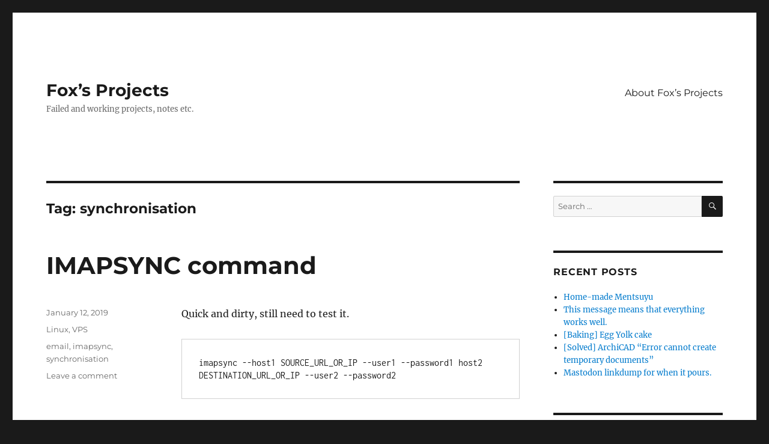

--- FILE ---
content_type: text/html; charset=UTF-8
request_url: https://3xn.nl/projects/tag/synchronisation/
body_size: 11322
content:
<!DOCTYPE html>
<html lang="en" class="no-js">
<head>
	<meta charset="UTF-8">
	<meta name="viewport" content="width=device-width, initial-scale=1.0">
	<link rel="profile" href="https://gmpg.org/xfn/11">
		<script>(function(html){html.className = html.className.replace(/\bno-js\b/,'js')})(document.documentElement);</script>
<title>synchronisation &#8211; Fox&#8217;s Projects</title>
		    <!-- PVC Template -->
    <script type="text/template" id="pvc-stats-view-template">
    <i class="pvc-stats-icon small" aria-hidden="true"><svg aria-hidden="true" focusable="false" data-prefix="far" data-icon="chart-bar" role="img" xmlns="http://www.w3.org/2000/svg" viewBox="0 0 512 512" class="svg-inline--fa fa-chart-bar fa-w-16 fa-2x"><path fill="currentColor" d="M396.8 352h22.4c6.4 0 12.8-6.4 12.8-12.8V108.8c0-6.4-6.4-12.8-12.8-12.8h-22.4c-6.4 0-12.8 6.4-12.8 12.8v230.4c0 6.4 6.4 12.8 12.8 12.8zm-192 0h22.4c6.4 0 12.8-6.4 12.8-12.8V140.8c0-6.4-6.4-12.8-12.8-12.8h-22.4c-6.4 0-12.8 6.4-12.8 12.8v198.4c0 6.4 6.4 12.8 12.8 12.8zm96 0h22.4c6.4 0 12.8-6.4 12.8-12.8V204.8c0-6.4-6.4-12.8-12.8-12.8h-22.4c-6.4 0-12.8 6.4-12.8 12.8v134.4c0 6.4 6.4 12.8 12.8 12.8zM496 400H48V80c0-8.84-7.16-16-16-16H16C7.16 64 0 71.16 0 80v336c0 17.67 14.33 32 32 32h464c8.84 0 16-7.16 16-16v-16c0-8.84-7.16-16-16-16zm-387.2-48h22.4c6.4 0 12.8-6.4 12.8-12.8v-70.4c0-6.4-6.4-12.8-12.8-12.8h-22.4c-6.4 0-12.8 6.4-12.8 12.8v70.4c0 6.4 6.4 12.8 12.8 12.8z" class=""></path></svg></i>
	 <%= total_view %> total views	<% if ( today_view > 0 ) { %>
		<span class="views_today">,  <%= today_view %> views today</span>
	<% } %>
	</span>
	</script>
		    <meta name='robots' content='max-image-preview:large' />
	<style>img:is([sizes="auto" i], [sizes^="auto," i]) { contain-intrinsic-size: 3000px 1500px }</style>
	<link rel="alternate" type="application/rss+xml" title="Fox&#039;s Projects &raquo; Feed" href="https://3xn.nl/projects/feed/" />
<link rel="alternate" type="application/rss+xml" title="Fox&#039;s Projects &raquo; Comments Feed" href="https://3xn.nl/projects/comments/feed/" />
<link rel="alternate" type="application/rss+xml" title="Fox&#039;s Projects &raquo; synchronisation Tag Feed" href="https://3xn.nl/projects/tag/synchronisation/feed/" />
<script>
window._wpemojiSettings = {"baseUrl":"https:\/\/s.w.org\/images\/core\/emoji\/16.0.1\/72x72\/","ext":".png","svgUrl":"https:\/\/s.w.org\/images\/core\/emoji\/16.0.1\/svg\/","svgExt":".svg","source":{"concatemoji":"https:\/\/3xn.nl\/projects\/wp-includes\/js\/wp-emoji-release.min.js?ver=6.8.3"}};
/*! This file is auto-generated */
!function(s,n){var o,i,e;function c(e){try{var t={supportTests:e,timestamp:(new Date).valueOf()};sessionStorage.setItem(o,JSON.stringify(t))}catch(e){}}function p(e,t,n){e.clearRect(0,0,e.canvas.width,e.canvas.height),e.fillText(t,0,0);var t=new Uint32Array(e.getImageData(0,0,e.canvas.width,e.canvas.height).data),a=(e.clearRect(0,0,e.canvas.width,e.canvas.height),e.fillText(n,0,0),new Uint32Array(e.getImageData(0,0,e.canvas.width,e.canvas.height).data));return t.every(function(e,t){return e===a[t]})}function u(e,t){e.clearRect(0,0,e.canvas.width,e.canvas.height),e.fillText(t,0,0);for(var n=e.getImageData(16,16,1,1),a=0;a<n.data.length;a++)if(0!==n.data[a])return!1;return!0}function f(e,t,n,a){switch(t){case"flag":return n(e,"\ud83c\udff3\ufe0f\u200d\u26a7\ufe0f","\ud83c\udff3\ufe0f\u200b\u26a7\ufe0f")?!1:!n(e,"\ud83c\udde8\ud83c\uddf6","\ud83c\udde8\u200b\ud83c\uddf6")&&!n(e,"\ud83c\udff4\udb40\udc67\udb40\udc62\udb40\udc65\udb40\udc6e\udb40\udc67\udb40\udc7f","\ud83c\udff4\u200b\udb40\udc67\u200b\udb40\udc62\u200b\udb40\udc65\u200b\udb40\udc6e\u200b\udb40\udc67\u200b\udb40\udc7f");case"emoji":return!a(e,"\ud83e\udedf")}return!1}function g(e,t,n,a){var r="undefined"!=typeof WorkerGlobalScope&&self instanceof WorkerGlobalScope?new OffscreenCanvas(300,150):s.createElement("canvas"),o=r.getContext("2d",{willReadFrequently:!0}),i=(o.textBaseline="top",o.font="600 32px Arial",{});return e.forEach(function(e){i[e]=t(o,e,n,a)}),i}function t(e){var t=s.createElement("script");t.src=e,t.defer=!0,s.head.appendChild(t)}"undefined"!=typeof Promise&&(o="wpEmojiSettingsSupports",i=["flag","emoji"],n.supports={everything:!0,everythingExceptFlag:!0},e=new Promise(function(e){s.addEventListener("DOMContentLoaded",e,{once:!0})}),new Promise(function(t){var n=function(){try{var e=JSON.parse(sessionStorage.getItem(o));if("object"==typeof e&&"number"==typeof e.timestamp&&(new Date).valueOf()<e.timestamp+604800&&"object"==typeof e.supportTests)return e.supportTests}catch(e){}return null}();if(!n){if("undefined"!=typeof Worker&&"undefined"!=typeof OffscreenCanvas&&"undefined"!=typeof URL&&URL.createObjectURL&&"undefined"!=typeof Blob)try{var e="postMessage("+g.toString()+"("+[JSON.stringify(i),f.toString(),p.toString(),u.toString()].join(",")+"));",a=new Blob([e],{type:"text/javascript"}),r=new Worker(URL.createObjectURL(a),{name:"wpTestEmojiSupports"});return void(r.onmessage=function(e){c(n=e.data),r.terminate(),t(n)})}catch(e){}c(n=g(i,f,p,u))}t(n)}).then(function(e){for(var t in e)n.supports[t]=e[t],n.supports.everything=n.supports.everything&&n.supports[t],"flag"!==t&&(n.supports.everythingExceptFlag=n.supports.everythingExceptFlag&&n.supports[t]);n.supports.everythingExceptFlag=n.supports.everythingExceptFlag&&!n.supports.flag,n.DOMReady=!1,n.readyCallback=function(){n.DOMReady=!0}}).then(function(){return e}).then(function(){var e;n.supports.everything||(n.readyCallback(),(e=n.source||{}).concatemoji?t(e.concatemoji):e.wpemoji&&e.twemoji&&(t(e.twemoji),t(e.wpemoji)))}))}((window,document),window._wpemojiSettings);
</script>
<style id='wp-emoji-styles-inline-css'>

	img.wp-smiley, img.emoji {
		display: inline !important;
		border: none !important;
		box-shadow: none !important;
		height: 1em !important;
		width: 1em !important;
		margin: 0 0.07em !important;
		vertical-align: -0.1em !important;
		background: none !important;
		padding: 0 !important;
	}
</style>
<link rel='stylesheet' id='wp-block-library-css' href='https://3xn.nl/projects/wp-includes/css/dist/block-library/style.min.css?ver=6.8.3' media='all' />
<style id='wp-block-library-theme-inline-css'>
.wp-block-audio :where(figcaption){color:#555;font-size:13px;text-align:center}.is-dark-theme .wp-block-audio :where(figcaption){color:#ffffffa6}.wp-block-audio{margin:0 0 1em}.wp-block-code{border:1px solid #ccc;border-radius:4px;font-family:Menlo,Consolas,monaco,monospace;padding:.8em 1em}.wp-block-embed :where(figcaption){color:#555;font-size:13px;text-align:center}.is-dark-theme .wp-block-embed :where(figcaption){color:#ffffffa6}.wp-block-embed{margin:0 0 1em}.blocks-gallery-caption{color:#555;font-size:13px;text-align:center}.is-dark-theme .blocks-gallery-caption{color:#ffffffa6}:root :where(.wp-block-image figcaption){color:#555;font-size:13px;text-align:center}.is-dark-theme :root :where(.wp-block-image figcaption){color:#ffffffa6}.wp-block-image{margin:0 0 1em}.wp-block-pullquote{border-bottom:4px solid;border-top:4px solid;color:currentColor;margin-bottom:1.75em}.wp-block-pullquote cite,.wp-block-pullquote footer,.wp-block-pullquote__citation{color:currentColor;font-size:.8125em;font-style:normal;text-transform:uppercase}.wp-block-quote{border-left:.25em solid;margin:0 0 1.75em;padding-left:1em}.wp-block-quote cite,.wp-block-quote footer{color:currentColor;font-size:.8125em;font-style:normal;position:relative}.wp-block-quote:where(.has-text-align-right){border-left:none;border-right:.25em solid;padding-left:0;padding-right:1em}.wp-block-quote:where(.has-text-align-center){border:none;padding-left:0}.wp-block-quote.is-large,.wp-block-quote.is-style-large,.wp-block-quote:where(.is-style-plain){border:none}.wp-block-search .wp-block-search__label{font-weight:700}.wp-block-search__button{border:1px solid #ccc;padding:.375em .625em}:where(.wp-block-group.has-background){padding:1.25em 2.375em}.wp-block-separator.has-css-opacity{opacity:.4}.wp-block-separator{border:none;border-bottom:2px solid;margin-left:auto;margin-right:auto}.wp-block-separator.has-alpha-channel-opacity{opacity:1}.wp-block-separator:not(.is-style-wide):not(.is-style-dots){width:100px}.wp-block-separator.has-background:not(.is-style-dots){border-bottom:none;height:1px}.wp-block-separator.has-background:not(.is-style-wide):not(.is-style-dots){height:2px}.wp-block-table{margin:0 0 1em}.wp-block-table td,.wp-block-table th{word-break:normal}.wp-block-table :where(figcaption){color:#555;font-size:13px;text-align:center}.is-dark-theme .wp-block-table :where(figcaption){color:#ffffffa6}.wp-block-video :where(figcaption){color:#555;font-size:13px;text-align:center}.is-dark-theme .wp-block-video :where(figcaption){color:#ffffffa6}.wp-block-video{margin:0 0 1em}:root :where(.wp-block-template-part.has-background){margin-bottom:0;margin-top:0;padding:1.25em 2.375em}
</style>
<style id='classic-theme-styles-inline-css'>
/*! This file is auto-generated */
.wp-block-button__link{color:#fff;background-color:#32373c;border-radius:9999px;box-shadow:none;text-decoration:none;padding:calc(.667em + 2px) calc(1.333em + 2px);font-size:1.125em}.wp-block-file__button{background:#32373c;color:#fff;text-decoration:none}
</style>
<style id='global-styles-inline-css'>
:root{--wp--preset--aspect-ratio--square: 1;--wp--preset--aspect-ratio--4-3: 4/3;--wp--preset--aspect-ratio--3-4: 3/4;--wp--preset--aspect-ratio--3-2: 3/2;--wp--preset--aspect-ratio--2-3: 2/3;--wp--preset--aspect-ratio--16-9: 16/9;--wp--preset--aspect-ratio--9-16: 9/16;--wp--preset--color--black: #000000;--wp--preset--color--cyan-bluish-gray: #abb8c3;--wp--preset--color--white: #fff;--wp--preset--color--pale-pink: #f78da7;--wp--preset--color--vivid-red: #cf2e2e;--wp--preset--color--luminous-vivid-orange: #ff6900;--wp--preset--color--luminous-vivid-amber: #fcb900;--wp--preset--color--light-green-cyan: #7bdcb5;--wp--preset--color--vivid-green-cyan: #00d084;--wp--preset--color--pale-cyan-blue: #8ed1fc;--wp--preset--color--vivid-cyan-blue: #0693e3;--wp--preset--color--vivid-purple: #9b51e0;--wp--preset--color--dark-gray: #1a1a1a;--wp--preset--color--medium-gray: #686868;--wp--preset--color--light-gray: #e5e5e5;--wp--preset--color--blue-gray: #4d545c;--wp--preset--color--bright-blue: #007acc;--wp--preset--color--light-blue: #9adffd;--wp--preset--color--dark-brown: #402b30;--wp--preset--color--medium-brown: #774e24;--wp--preset--color--dark-red: #640c1f;--wp--preset--color--bright-red: #ff675f;--wp--preset--color--yellow: #ffef8e;--wp--preset--gradient--vivid-cyan-blue-to-vivid-purple: linear-gradient(135deg,rgba(6,147,227,1) 0%,rgb(155,81,224) 100%);--wp--preset--gradient--light-green-cyan-to-vivid-green-cyan: linear-gradient(135deg,rgb(122,220,180) 0%,rgb(0,208,130) 100%);--wp--preset--gradient--luminous-vivid-amber-to-luminous-vivid-orange: linear-gradient(135deg,rgba(252,185,0,1) 0%,rgba(255,105,0,1) 100%);--wp--preset--gradient--luminous-vivid-orange-to-vivid-red: linear-gradient(135deg,rgba(255,105,0,1) 0%,rgb(207,46,46) 100%);--wp--preset--gradient--very-light-gray-to-cyan-bluish-gray: linear-gradient(135deg,rgb(238,238,238) 0%,rgb(169,184,195) 100%);--wp--preset--gradient--cool-to-warm-spectrum: linear-gradient(135deg,rgb(74,234,220) 0%,rgb(151,120,209) 20%,rgb(207,42,186) 40%,rgb(238,44,130) 60%,rgb(251,105,98) 80%,rgb(254,248,76) 100%);--wp--preset--gradient--blush-light-purple: linear-gradient(135deg,rgb(255,206,236) 0%,rgb(152,150,240) 100%);--wp--preset--gradient--blush-bordeaux: linear-gradient(135deg,rgb(254,205,165) 0%,rgb(254,45,45) 50%,rgb(107,0,62) 100%);--wp--preset--gradient--luminous-dusk: linear-gradient(135deg,rgb(255,203,112) 0%,rgb(199,81,192) 50%,rgb(65,88,208) 100%);--wp--preset--gradient--pale-ocean: linear-gradient(135deg,rgb(255,245,203) 0%,rgb(182,227,212) 50%,rgb(51,167,181) 100%);--wp--preset--gradient--electric-grass: linear-gradient(135deg,rgb(202,248,128) 0%,rgb(113,206,126) 100%);--wp--preset--gradient--midnight: linear-gradient(135deg,rgb(2,3,129) 0%,rgb(40,116,252) 100%);--wp--preset--font-size--small: 13px;--wp--preset--font-size--medium: 20px;--wp--preset--font-size--large: 36px;--wp--preset--font-size--x-large: 42px;--wp--preset--spacing--20: 0.44rem;--wp--preset--spacing--30: 0.67rem;--wp--preset--spacing--40: 1rem;--wp--preset--spacing--50: 1.5rem;--wp--preset--spacing--60: 2.25rem;--wp--preset--spacing--70: 3.38rem;--wp--preset--spacing--80: 5.06rem;--wp--preset--shadow--natural: 6px 6px 9px rgba(0, 0, 0, 0.2);--wp--preset--shadow--deep: 12px 12px 50px rgba(0, 0, 0, 0.4);--wp--preset--shadow--sharp: 6px 6px 0px rgba(0, 0, 0, 0.2);--wp--preset--shadow--outlined: 6px 6px 0px -3px rgba(255, 255, 255, 1), 6px 6px rgba(0, 0, 0, 1);--wp--preset--shadow--crisp: 6px 6px 0px rgba(0, 0, 0, 1);}:where(.is-layout-flex){gap: 0.5em;}:where(.is-layout-grid){gap: 0.5em;}body .is-layout-flex{display: flex;}.is-layout-flex{flex-wrap: wrap;align-items: center;}.is-layout-flex > :is(*, div){margin: 0;}body .is-layout-grid{display: grid;}.is-layout-grid > :is(*, div){margin: 0;}:where(.wp-block-columns.is-layout-flex){gap: 2em;}:where(.wp-block-columns.is-layout-grid){gap: 2em;}:where(.wp-block-post-template.is-layout-flex){gap: 1.25em;}:where(.wp-block-post-template.is-layout-grid){gap: 1.25em;}.has-black-color{color: var(--wp--preset--color--black) !important;}.has-cyan-bluish-gray-color{color: var(--wp--preset--color--cyan-bluish-gray) !important;}.has-white-color{color: var(--wp--preset--color--white) !important;}.has-pale-pink-color{color: var(--wp--preset--color--pale-pink) !important;}.has-vivid-red-color{color: var(--wp--preset--color--vivid-red) !important;}.has-luminous-vivid-orange-color{color: var(--wp--preset--color--luminous-vivid-orange) !important;}.has-luminous-vivid-amber-color{color: var(--wp--preset--color--luminous-vivid-amber) !important;}.has-light-green-cyan-color{color: var(--wp--preset--color--light-green-cyan) !important;}.has-vivid-green-cyan-color{color: var(--wp--preset--color--vivid-green-cyan) !important;}.has-pale-cyan-blue-color{color: var(--wp--preset--color--pale-cyan-blue) !important;}.has-vivid-cyan-blue-color{color: var(--wp--preset--color--vivid-cyan-blue) !important;}.has-vivid-purple-color{color: var(--wp--preset--color--vivid-purple) !important;}.has-black-background-color{background-color: var(--wp--preset--color--black) !important;}.has-cyan-bluish-gray-background-color{background-color: var(--wp--preset--color--cyan-bluish-gray) !important;}.has-white-background-color{background-color: var(--wp--preset--color--white) !important;}.has-pale-pink-background-color{background-color: var(--wp--preset--color--pale-pink) !important;}.has-vivid-red-background-color{background-color: var(--wp--preset--color--vivid-red) !important;}.has-luminous-vivid-orange-background-color{background-color: var(--wp--preset--color--luminous-vivid-orange) !important;}.has-luminous-vivid-amber-background-color{background-color: var(--wp--preset--color--luminous-vivid-amber) !important;}.has-light-green-cyan-background-color{background-color: var(--wp--preset--color--light-green-cyan) !important;}.has-vivid-green-cyan-background-color{background-color: var(--wp--preset--color--vivid-green-cyan) !important;}.has-pale-cyan-blue-background-color{background-color: var(--wp--preset--color--pale-cyan-blue) !important;}.has-vivid-cyan-blue-background-color{background-color: var(--wp--preset--color--vivid-cyan-blue) !important;}.has-vivid-purple-background-color{background-color: var(--wp--preset--color--vivid-purple) !important;}.has-black-border-color{border-color: var(--wp--preset--color--black) !important;}.has-cyan-bluish-gray-border-color{border-color: var(--wp--preset--color--cyan-bluish-gray) !important;}.has-white-border-color{border-color: var(--wp--preset--color--white) !important;}.has-pale-pink-border-color{border-color: var(--wp--preset--color--pale-pink) !important;}.has-vivid-red-border-color{border-color: var(--wp--preset--color--vivid-red) !important;}.has-luminous-vivid-orange-border-color{border-color: var(--wp--preset--color--luminous-vivid-orange) !important;}.has-luminous-vivid-amber-border-color{border-color: var(--wp--preset--color--luminous-vivid-amber) !important;}.has-light-green-cyan-border-color{border-color: var(--wp--preset--color--light-green-cyan) !important;}.has-vivid-green-cyan-border-color{border-color: var(--wp--preset--color--vivid-green-cyan) !important;}.has-pale-cyan-blue-border-color{border-color: var(--wp--preset--color--pale-cyan-blue) !important;}.has-vivid-cyan-blue-border-color{border-color: var(--wp--preset--color--vivid-cyan-blue) !important;}.has-vivid-purple-border-color{border-color: var(--wp--preset--color--vivid-purple) !important;}.has-vivid-cyan-blue-to-vivid-purple-gradient-background{background: var(--wp--preset--gradient--vivid-cyan-blue-to-vivid-purple) !important;}.has-light-green-cyan-to-vivid-green-cyan-gradient-background{background: var(--wp--preset--gradient--light-green-cyan-to-vivid-green-cyan) !important;}.has-luminous-vivid-amber-to-luminous-vivid-orange-gradient-background{background: var(--wp--preset--gradient--luminous-vivid-amber-to-luminous-vivid-orange) !important;}.has-luminous-vivid-orange-to-vivid-red-gradient-background{background: var(--wp--preset--gradient--luminous-vivid-orange-to-vivid-red) !important;}.has-very-light-gray-to-cyan-bluish-gray-gradient-background{background: var(--wp--preset--gradient--very-light-gray-to-cyan-bluish-gray) !important;}.has-cool-to-warm-spectrum-gradient-background{background: var(--wp--preset--gradient--cool-to-warm-spectrum) !important;}.has-blush-light-purple-gradient-background{background: var(--wp--preset--gradient--blush-light-purple) !important;}.has-blush-bordeaux-gradient-background{background: var(--wp--preset--gradient--blush-bordeaux) !important;}.has-luminous-dusk-gradient-background{background: var(--wp--preset--gradient--luminous-dusk) !important;}.has-pale-ocean-gradient-background{background: var(--wp--preset--gradient--pale-ocean) !important;}.has-electric-grass-gradient-background{background: var(--wp--preset--gradient--electric-grass) !important;}.has-midnight-gradient-background{background: var(--wp--preset--gradient--midnight) !important;}.has-small-font-size{font-size: var(--wp--preset--font-size--small) !important;}.has-medium-font-size{font-size: var(--wp--preset--font-size--medium) !important;}.has-large-font-size{font-size: var(--wp--preset--font-size--large) !important;}.has-x-large-font-size{font-size: var(--wp--preset--font-size--x-large) !important;}
:where(.wp-block-post-template.is-layout-flex){gap: 1.25em;}:where(.wp-block-post-template.is-layout-grid){gap: 1.25em;}
:where(.wp-block-columns.is-layout-flex){gap: 2em;}:where(.wp-block-columns.is-layout-grid){gap: 2em;}
:root :where(.wp-block-pullquote){font-size: 1.5em;line-height: 1.6;}
</style>
<link rel='stylesheet' id='a3-pvc-style-css' href='https://3xn.nl/projects/wp-content/plugins/page-views-count/assets/css/style.min.css?ver=2.8.7' media='all' />
<link rel='stylesheet' id='twentysixteen-fonts-css' href='https://3xn.nl/projects/wp-content/themes/twentysixteen/fonts/merriweather-plus-montserrat-plus-inconsolata.css?ver=20230328' media='all' />
<link rel='stylesheet' id='genericons-css' href='https://3xn.nl/projects/wp-content/themes/twentysixteen/genericons/genericons.css?ver=20201208' media='all' />
<link rel='stylesheet' id='twentysixteen-style-css' href='https://3xn.nl/projects/wp-content/themes/twentysixteen/style.css?ver=20250715' media='all' />
<link rel='stylesheet' id='twentysixteen-block-style-css' href='https://3xn.nl/projects/wp-content/themes/twentysixteen/css/blocks.css?ver=20240817' media='all' />
<!--[if lt IE 10]>
<link rel='stylesheet' id='twentysixteen-ie-css' href='https://3xn.nl/projects/wp-content/themes/twentysixteen/css/ie.css?ver=20170530' media='all' />
<![endif]-->
<!--[if lt IE 9]>
<link rel='stylesheet' id='twentysixteen-ie8-css' href='https://3xn.nl/projects/wp-content/themes/twentysixteen/css/ie8.css?ver=20170530' media='all' />
<![endif]-->
<!--[if lt IE 8]>
<link rel='stylesheet' id='twentysixteen-ie7-css' href='https://3xn.nl/projects/wp-content/themes/twentysixteen/css/ie7.css?ver=20170530' media='all' />
<![endif]-->
<link rel='stylesheet' id='a3pvc-css' href='//3xn.nl/projects/wp-content/uploads/sass/pvc.min.css?ver=1692103926' media='all' />
<link rel='stylesheet' id='enlighterjs-css' href='https://3xn.nl/projects/wp-content/plugins/enlighter/cache/enlighterjs.min.css?ver=0A0B0C' media='all' />
<script src="https://3xn.nl/projects/wp-includes/js/jquery/jquery.min.js?ver=3.7.1" id="jquery-core-js"></script>
<script src="https://3xn.nl/projects/wp-includes/js/jquery/jquery-migrate.min.js?ver=3.4.1" id="jquery-migrate-js"></script>
<script src="https://3xn.nl/projects/wp-includes/js/underscore.min.js?ver=1.13.7" id="underscore-js"></script>
<script src="https://3xn.nl/projects/wp-includes/js/backbone.min.js?ver=1.6.0" id="backbone-js"></script>
<script id="a3-pvc-backbone-js-extra">
var pvc_vars = {"rest_api_url":"https:\/\/3xn.nl\/projects\/wp-json\/pvc\/v1","ajax_url":"https:\/\/3xn.nl\/projects\/wp-admin\/admin-ajax.php","security":"65caafee7e","ajax_load_type":"rest_api"};
</script>
<script src="https://3xn.nl/projects/wp-content/plugins/page-views-count/assets/js/pvc.backbone.min.js?ver=2.8.7" id="a3-pvc-backbone-js"></script>
<!--[if lt IE 9]>
<script src="https://3xn.nl/projects/wp-content/themes/twentysixteen/js/html5.js?ver=3.7.3" id="twentysixteen-html5-js"></script>
<![endif]-->
<script id="twentysixteen-script-js-extra">
var screenReaderText = {"expand":"expand child menu","collapse":"collapse child menu"};
</script>
<script src="https://3xn.nl/projects/wp-content/themes/twentysixteen/js/functions.js?ver=20230629" id="twentysixteen-script-js" defer data-wp-strategy="defer"></script>
<link rel="https://api.w.org/" href="https://3xn.nl/projects/wp-json/" /><link rel="alternate" title="JSON" type="application/json" href="https://3xn.nl/projects/wp-json/wp/v2/tags/72" /><link rel="EditURI" type="application/rsd+xml" title="RSD" href="https://3xn.nl/projects/xmlrpc.php?rsd" />
<meta name="generator" content="WordPress 6.8.3" />
<style type="text/css">
			.aiovg-player {
				display: block;
				position: relative;
				border-radius: 3px;
				padding-bottom: 56.25%;
				width: 100%;
				height: 0;	
				overflow: hidden;
			}
			
			.aiovg-player iframe,
			.aiovg-player .video-js,
			.aiovg-player .plyr {
				--plyr-color-main: #00b2ff;
				position: absolute;
				inset: 0;	
				margin: 0;
				padding: 0;
				width: 100%;
				height: 100%;
			}
		</style><style>.recentcomments a{display:inline !important;padding:0 !important;margin:0 !important;}</style></head>

<body class="archive tag tag-synchronisation tag-72 wp-embed-responsive wp-theme-twentysixteen hfeed">
<div id="page" class="site">
	<div class="site-inner">
		<a class="skip-link screen-reader-text" href="#content">
			Skip to content		</a>

		<header id="masthead" class="site-header">
			<div class="site-header-main">
				<div class="site-branding">
																					<p class="site-title"><a href="https://3xn.nl/projects/" rel="home" >Fox&#8217;s Projects</a></p>
												<p class="site-description">Failed and working projects, notes etc.</p>
									</div><!-- .site-branding -->

									<button id="menu-toggle" class="menu-toggle">Menu</button>

					<div id="site-header-menu" class="site-header-menu">
													<nav id="site-navigation" class="main-navigation" aria-label="Primary Menu">
								<div class="menu-bark-container"><ul id="menu-bark" class="primary-menu"><li id="menu-item-34" class="menu-item menu-item-type-post_type menu-item-object-page menu-item-34"><a href="https://3xn.nl/projects/about-foxs-projects/">About Fox&#8217;s Projects</a></li>
</ul></div>							</nav><!-- .main-navigation -->
						
											</div><!-- .site-header-menu -->
							</div><!-- .site-header-main -->

					</header><!-- .site-header -->

		<div id="content" class="site-content">

	<div id="primary" class="content-area">
		<main id="main" class="site-main">

		
			<header class="page-header">
				<h1 class="page-title">Tag: <span>synchronisation</span></h1>			</header><!-- .page-header -->

			
<article id="post-86" class="post-86 post type-post status-publish format-standard hentry category-linux category-vps tag-email tag-imapsync tag-synchronisation">
	<header class="entry-header">
		
		<h2 class="entry-title"><a href="https://3xn.nl/projects/2019/01/12/imapsync-command/" rel="bookmark">IMAPSYNC command</a></h2>	</header><!-- .entry-header -->

	
	
	<div class="entry-content">
		<p>Quick and dirty, still need to test it.</p>
<pre>imapsync --host1 SOURCE_URL_OR_IP --user1 --password1 host2 DESTINATION_URL_OR_IP --user2 --password2</pre>
<p>Next you will see how a simple command is written.</p>
<p>My source is hosted at mail.website.tld and has a mailbox with username &#8220;user@website.tld&#8221; and password &#8220;macaroni&#8221;</p>
<p>Now I don&#8217;t want my client to have any troubles with having to enter a new password and such, so I set up the mailbox on the new server with the exact same data.</p>
<p>The new server has the IP address &#8220;111.222.333.444&#8221; and has been set up that the new mailbox is using the same credentials.</p>
<p>Your command will now look like this:</p>
<pre>imapsync --host1 mail.website.tld --user1 user@website.tld --password1 macaroni --host2 111.222.333.444 --user2 user@website.tld --password2 macaroni</pre>
<p>A lot of text will fly by now and you will see that the mailboxes are synching. If you get &#8220;Detected 0 errors&#8221; at the end, all went well.</p>
<p>Now proceed with the other mailboxes and then you can make the change in the DNS to make the mailboxes on your new server available.</p>
<div class="pvc_clear"></div>
<p id="pvc_stats_86" class="pvc_stats total_only  " data-element-id="86" style=""><i class="pvc-stats-icon small" aria-hidden="true"><svg aria-hidden="true" focusable="false" data-prefix="far" data-icon="chart-bar" role="img" xmlns="http://www.w3.org/2000/svg" viewBox="0 0 512 512" class="svg-inline--fa fa-chart-bar fa-w-16 fa-2x"><path fill="currentColor" d="M396.8 352h22.4c6.4 0 12.8-6.4 12.8-12.8V108.8c0-6.4-6.4-12.8-12.8-12.8h-22.4c-6.4 0-12.8 6.4-12.8 12.8v230.4c0 6.4 6.4 12.8 12.8 12.8zm-192 0h22.4c6.4 0 12.8-6.4 12.8-12.8V140.8c0-6.4-6.4-12.8-12.8-12.8h-22.4c-6.4 0-12.8 6.4-12.8 12.8v198.4c0 6.4 6.4 12.8 12.8 12.8zm96 0h22.4c6.4 0 12.8-6.4 12.8-12.8V204.8c0-6.4-6.4-12.8-12.8-12.8h-22.4c-6.4 0-12.8 6.4-12.8 12.8v134.4c0 6.4 6.4 12.8 12.8 12.8zM496 400H48V80c0-8.84-7.16-16-16-16H16C7.16 64 0 71.16 0 80v336c0 17.67 14.33 32 32 32h464c8.84 0 16-7.16 16-16v-16c0-8.84-7.16-16-16-16zm-387.2-48h22.4c6.4 0 12.8-6.4 12.8-12.8v-70.4c0-6.4-6.4-12.8-12.8-12.8h-22.4c-6.4 0-12.8 6.4-12.8 12.8v70.4c0 6.4 6.4 12.8 12.8 12.8z" class=""></path></svg></i> <img decoding="async" width="16" height="16" alt="Loading" src="https://3xn.nl/projects/wp-content/plugins/page-views-count/ajax-loader-2x.gif" border=0 /></p>
<div class="pvc_clear"></div>
	</div><!-- .entry-content -->

	<footer class="entry-footer">
		<span class="byline"><img alt='' src='https://secure.gravatar.com/avatar/b4886cc9b784967667ceccba6738dd24c42396f78c2dc731554294e1c4899156?s=49&#038;d=mm&#038;r=g' srcset='https://secure.gravatar.com/avatar/b4886cc9b784967667ceccba6738dd24c42396f78c2dc731554294e1c4899156?s=98&#038;d=mm&#038;r=g 2x' class='avatar avatar-49 photo' height='49' width='49' decoding='async'/><span class="screen-reader-text">Author </span><span class="author vcard"><a class="url fn n" href="https://3xn.nl/projects/author/foxbox/">foxbox</a></span></span><span class="posted-on"><span class="screen-reader-text">Posted on </span><a href="https://3xn.nl/projects/2019/01/12/imapsync-command/" rel="bookmark"><time class="entry-date published" datetime="2019-01-12T09:00:24+01:00">January 12, 2019</time><time class="updated" datetime="2019-01-12T09:22:57+01:00">January 12, 2019</time></a></span><span class="cat-links"><span class="screen-reader-text">Categories </span><a href="https://3xn.nl/projects/category/linux/" rel="category tag">Linux</a>, <a href="https://3xn.nl/projects/category/vps/" rel="category tag">VPS</a></span><span class="tags-links"><span class="screen-reader-text">Tags </span><a href="https://3xn.nl/projects/tag/email/" rel="tag">email</a>, <a href="https://3xn.nl/projects/tag/imapsync/" rel="tag">imapsync</a>, <a href="https://3xn.nl/projects/tag/synchronisation/" rel="tag">synchronisation</a></span><span class="comments-link"><a href="https://3xn.nl/projects/2019/01/12/imapsync-command/#respond">Leave a comment<span class="screen-reader-text"> on IMAPSYNC command</span></a></span>			</footer><!-- .entry-footer -->
</article><!-- #post-86 -->

		</main><!-- .site-main -->
	</div><!-- .content-area -->


	<aside id="secondary" class="sidebar widget-area">
		<section id="search-2" class="widget widget_search">
<form role="search" method="get" class="search-form" action="https://3xn.nl/projects/">
	<label>
		<span class="screen-reader-text">
			Search for:		</span>
		<input type="search" class="search-field" placeholder="Search &hellip;" value="" name="s" />
	</label>
	<button type="submit" class="search-submit"><span class="screen-reader-text">
		Search	</span></button>
</form>
</section>
		<section id="recent-posts-2" class="widget widget_recent_entries">
		<h2 class="widget-title">Recent Posts</h2><nav aria-label="Recent Posts">
		<ul>
											<li>
					<a href="https://3xn.nl/projects/2025/11/18/home-made-mentsuyu/">Home-made Mentsuyu</a>
									</li>
											<li>
					<a href="https://3xn.nl/projects/2025/11/18/this-message-means-that-everything-works-well/">This message means that everything works well.</a>
									</li>
											<li>
					<a href="https://3xn.nl/projects/2025/11/15/baking-egg-yolk-cake/">[Baking] Egg Yolk cake</a>
									</li>
											<li>
					<a href="https://3xn.nl/projects/2025/10/24/solved-archicad-error-cannot-create-temporary-documents/">[Solved] ArchiCAD &#8220;Error cannot create temporary documents&#8221;</a>
									</li>
											<li>
					<a href="https://3xn.nl/projects/2025/10/23/mastodon-linkdump-for-when-it-pours/">Mastodon linkdump for when it pours.</a>
									</li>
					</ul>

		</nav></section><section id="recent-comments-2" class="widget widget_recent_comments"><h2 class="widget-title">Recent Comments</h2><nav aria-label="Recent Comments"><ul id="recentcomments"><li class="recentcomments"><span class="comment-author-link">foxbox</span> on <a href="https://3xn.nl/projects/2024/08/01/fixed-browning-bl-22-bolt-fault/#comment-2884">[FIXED] Browning BL-22 Bolt Fault</a></li><li class="recentcomments"><span class="comment-author-link">Garth</span> on <a href="https://3xn.nl/projects/2024/08/01/fixed-browning-bl-22-bolt-fault/#comment-2883">[FIXED] Browning BL-22 Bolt Fault</a></li><li class="recentcomments"><span class="comment-author-link"><a href="https://3xn.nl/projects/2025/05/30/browning-bl22-test-plates-to-check-the-bolt-closure-misfires/" class="url" rel="ugc">Browning BL22 &#8211; Test plates to check the bolt closure (misfires) &#8211; Fox&#8217;s Projects</a></span> on <a href="https://3xn.nl/projects/2025/03/11/fixed-browning-bl-22-misfires/#comment-2801">[FIXED?] Browning BL-22 misfires</a></li><li class="recentcomments"><span class="comment-author-link"><a href="https://3xn.nl/projects/2025/05/28/update-about-the-super-special-bolts/" class="url" rel="ugc">Update about the super-special bolts! &#8211; Fox&#8217;s Projects</a></span> on <a href="https://3xn.nl/projects/2025/05/11/one-bolt-the-size-of-1-2158th-of-a-standard-double-door-fridges-width/#comment-2791">One bolt, the size of 1/2158th of a standard double-door fridge&#8217;s width.</a></li><li class="recentcomments"><span class="comment-author-link"><a href="https://www.amerika.org/politics/diversitywatch-may-16-2025/" class="url" rel="ugc external nofollow">DiversityWatch (May 16, 2025)</a></span> on <a href="https://3xn.nl/projects/2025/04/19/april-2025-create-a-windows-11-local-user-account/#comment-2738">April 2025, Create a Windows 11 Local user account</a></li></ul></nav></section><section id="archives-2" class="widget widget_archive"><h2 class="widget-title">Archives</h2><nav aria-label="Archives">
			<ul>
					<li><a href='https://3xn.nl/projects/2025/11/'>November 2025</a></li>
	<li><a href='https://3xn.nl/projects/2025/10/'>October 2025</a></li>
	<li><a href='https://3xn.nl/projects/2025/09/'>September 2025</a></li>
	<li><a href='https://3xn.nl/projects/2025/05/'>May 2025</a></li>
	<li><a href='https://3xn.nl/projects/2025/04/'>April 2025</a></li>
	<li><a href='https://3xn.nl/projects/2025/03/'>March 2025</a></li>
	<li><a href='https://3xn.nl/projects/2025/02/'>February 2025</a></li>
	<li><a href='https://3xn.nl/projects/2025/01/'>January 2025</a></li>
	<li><a href='https://3xn.nl/projects/2024/12/'>December 2024</a></li>
	<li><a href='https://3xn.nl/projects/2024/11/'>November 2024</a></li>
	<li><a href='https://3xn.nl/projects/2024/09/'>September 2024</a></li>
	<li><a href='https://3xn.nl/projects/2024/08/'>August 2024</a></li>
	<li><a href='https://3xn.nl/projects/2024/07/'>July 2024</a></li>
	<li><a href='https://3xn.nl/projects/2024/05/'>May 2024</a></li>
	<li><a href='https://3xn.nl/projects/2024/04/'>April 2024</a></li>
	<li><a href='https://3xn.nl/projects/2024/03/'>March 2024</a></li>
	<li><a href='https://3xn.nl/projects/2024/02/'>February 2024</a></li>
	<li><a href='https://3xn.nl/projects/2023/12/'>December 2023</a></li>
	<li><a href='https://3xn.nl/projects/2023/11/'>November 2023</a></li>
	<li><a href='https://3xn.nl/projects/2023/10/'>October 2023</a></li>
	<li><a href='https://3xn.nl/projects/2023/09/'>September 2023</a></li>
	<li><a href='https://3xn.nl/projects/2023/08/'>August 2023</a></li>
	<li><a href='https://3xn.nl/projects/2023/05/'>May 2023</a></li>
	<li><a href='https://3xn.nl/projects/2023/04/'>April 2023</a></li>
	<li><a href='https://3xn.nl/projects/2023/02/'>February 2023</a></li>
	<li><a href='https://3xn.nl/projects/2022/12/'>December 2022</a></li>
	<li><a href='https://3xn.nl/projects/2022/11/'>November 2022</a></li>
	<li><a href='https://3xn.nl/projects/2022/08/'>August 2022</a></li>
	<li><a href='https://3xn.nl/projects/2022/02/'>February 2022</a></li>
	<li><a href='https://3xn.nl/projects/2021/11/'>November 2021</a></li>
	<li><a href='https://3xn.nl/projects/2021/09/'>September 2021</a></li>
	<li><a href='https://3xn.nl/projects/2021/07/'>July 2021</a></li>
	<li><a href='https://3xn.nl/projects/2021/05/'>May 2021</a></li>
	<li><a href='https://3xn.nl/projects/2021/03/'>March 2021</a></li>
	<li><a href='https://3xn.nl/projects/2021/02/'>February 2021</a></li>
	<li><a href='https://3xn.nl/projects/2020/12/'>December 2020</a></li>
	<li><a href='https://3xn.nl/projects/2020/11/'>November 2020</a></li>
	<li><a href='https://3xn.nl/projects/2020/10/'>October 2020</a></li>
	<li><a href='https://3xn.nl/projects/2020/07/'>July 2020</a></li>
	<li><a href='https://3xn.nl/projects/2020/04/'>April 2020</a></li>
	<li><a href='https://3xn.nl/projects/2020/01/'>January 2020</a></li>
	<li><a href='https://3xn.nl/projects/2019/11/'>November 2019</a></li>
	<li><a href='https://3xn.nl/projects/2019/10/'>October 2019</a></li>
	<li><a href='https://3xn.nl/projects/2019/09/'>September 2019</a></li>
	<li><a href='https://3xn.nl/projects/2019/06/'>June 2019</a></li>
	<li><a href='https://3xn.nl/projects/2019/05/'>May 2019</a></li>
	<li><a href='https://3xn.nl/projects/2019/04/'>April 2019</a></li>
	<li><a href='https://3xn.nl/projects/2019/03/'>March 2019</a></li>
	<li><a href='https://3xn.nl/projects/2019/02/'>February 2019</a></li>
	<li><a href='https://3xn.nl/projects/2019/01/'>January 2019</a></li>
	<li><a href='https://3xn.nl/projects/2018/12/'>December 2018</a></li>
			</ul>

			</nav></section><section id="categories-2" class="widget widget_categories"><h2 class="widget-title">Categories</h2><nav aria-label="Categories">
			<ul>
					<li class="cat-item cat-item-39"><a href="https://3xn.nl/projects/category/antique/">Antique</a>
</li>
	<li class="cat-item cat-item-174"><a href="https://3xn.nl/projects/category/apache/">apache</a>
</li>
	<li class="cat-item cat-item-547"><a href="https://3xn.nl/projects/category/archicad/">ArchiCAD</a>
</li>
	<li class="cat-item cat-item-332"><a href="https://3xn.nl/projects/category/architecture/">Architecture</a>
</li>
	<li class="cat-item cat-item-257"><a href="https://3xn.nl/projects/category/archiving/">Archiving</a>
</li>
	<li class="cat-item cat-item-223"><a href="https://3xn.nl/projects/category/baking/">Baking</a>
</li>
	<li class="cat-item cat-item-429"><a href="https://3xn.nl/projects/category/browning/">Browning</a>
</li>
	<li class="cat-item cat-item-336"><a href="https://3xn.nl/projects/category/building/">building</a>
</li>
	<li class="cat-item cat-item-11"><a href="https://3xn.nl/projects/category/cdn/">CDN</a>
</li>
	<li class="cat-item cat-item-49"><a href="https://3xn.nl/projects/category/china/">China</a>
</li>
	<li class="cat-item cat-item-517"><a href="https://3xn.nl/projects/category/citroen/">Citroen</a>
</li>
	<li class="cat-item cat-item-501"><a href="https://3xn.nl/projects/category/cli/">CLI</a>
</li>
	<li class="cat-item cat-item-135"><a href="https://3xn.nl/projects/category/cloud/">Cloud</a>
</li>
	<li class="cat-item cat-item-26"><a href="https://3xn.nl/projects/category/cms/">CMS</a>
</li>
	<li class="cat-item cat-item-396"><a href="https://3xn.nl/projects/category/code/">Code</a>
</li>
	<li class="cat-item cat-item-525"><a href="https://3xn.nl/projects/category/commandline/">CommandLine</a>
</li>
	<li class="cat-item cat-item-331"><a href="https://3xn.nl/projects/category/construction/">Construction</a>
</li>
	<li class="cat-item cat-item-36"><a href="https://3xn.nl/projects/category/control-panel/">Control Panel</a>
</li>
	<li class="cat-item cat-item-65"><a href="https://3xn.nl/projects/category/cooking/">Cooking</a>
</li>
	<li class="cat-item cat-item-417"><a href="https://3xn.nl/projects/category/dashcam/">Dashcam</a>
</li>
	<li class="cat-item cat-item-483"><a href="https://3xn.nl/projects/category/data-repair/">Data Repair</a>
</li>
	<li class="cat-item cat-item-158"><a href="https://3xn.nl/projects/category/data-source/">Data Source</a>
</li>
	<li class="cat-item cat-item-406"><a href="https://3xn.nl/projects/category/debian/">Debian</a>
</li>
	<li class="cat-item cat-item-326"><a href="https://3xn.nl/projects/category/debian-11/">Debian 11</a>
</li>
	<li class="cat-item cat-item-130"><a href="https://3xn.nl/projects/category/debian-9/">Debian 9</a>
</li>
	<li class="cat-item cat-item-319"><a href="https://3xn.nl/projects/category/diy/">DIY</a>
</li>
	<li class="cat-item cat-item-177"><a href="https://3xn.nl/projects/category/docker/">Docker</a>
</li>
	<li class="cat-item cat-item-2"><a href="https://3xn.nl/projects/category/e-mail/">E-mail</a>
</li>
	<li class="cat-item cat-item-50"><a href="https://3xn.nl/projects/category/fakes/">Fakes</a>
</li>
	<li class="cat-item cat-item-482"><a href="https://3xn.nl/projects/category/ffmpeg/">FFMPEG</a>
</li>
	<li class="cat-item cat-item-73"><a href="https://3xn.nl/projects/category/film/">Film</a>
</li>
	<li class="cat-item cat-item-166"><a href="https://3xn.nl/projects/category/firmware/">Firmware</a>
</li>
	<li class="cat-item cat-item-75"><a href="https://3xn.nl/projects/category/fleamarket/">Fleamarket</a>
</li>
	<li class="cat-item cat-item-263"><a href="https://3xn.nl/projects/category/frauds-and-scams/">Frauds and scams</a>
</li>
	<li class="cat-item cat-item-189"><a href="https://3xn.nl/projects/category/ftp/">FTP</a>
</li>
	<li class="cat-item cat-item-335"><a href="https://3xn.nl/projects/category/garage/">garage</a>
</li>
	<li class="cat-item cat-item-284"><a href="https://3xn.nl/projects/category/gardening/">Gardening</a>
</li>
	<li class="cat-item cat-item-169"><a href="https://3xn.nl/projects/category/git/">GIT</a>
</li>
	<li class="cat-item cat-item-407"><a href="https://3xn.nl/projects/category/gui/">GUI</a>
</li>
	<li class="cat-item cat-item-194"><a href="https://3xn.nl/projects/category/hack/">Hack</a>
</li>
	<li class="cat-item cat-item-277"><a href="https://3xn.nl/projects/category/hardware/">Hardware</a>
</li>
	<li class="cat-item cat-item-452"><a href="https://3xn.nl/projects/category/html/">HTML</a>
</li>
	<li class="cat-item cat-item-195"><a href="https://3xn.nl/projects/category/invoice-ninja/">Invoice Ninja</a>
</li>
	<li class="cat-item cat-item-498"><a href="https://3xn.nl/projects/category/ios/">iOS</a>
</li>
	<li class="cat-item cat-item-397"><a href="https://3xn.nl/projects/category/javascript/">JavaScript</a>
</li>
	<li class="cat-item cat-item-27"><a href="https://3xn.nl/projects/category/joomla/">Joomla</a>
</li>
	<li class="cat-item cat-item-17"><a href="https://3xn.nl/projects/category/laptop/">Laptop</a>
</li>
	<li class="cat-item cat-item-16"><a href="https://3xn.nl/projects/category/linux/">Linux</a>
</li>
	<li class="cat-item cat-item-512"><a href="https://3xn.nl/projects/category/macos/">MacOS</a>
</li>
	<li class="cat-item cat-item-535"><a href="https://3xn.nl/projects/category/marlin-rifles/">Marlin Rifles</a>
</li>
	<li class="cat-item cat-item-311"><a href="https://3xn.nl/projects/category/mastodon/">Mastodon</a>
</li>
	<li class="cat-item cat-item-337"><a href="https://3xn.nl/projects/category/measurements/">measurements</a>
</li>
	<li class="cat-item cat-item-153"><a href="https://3xn.nl/projects/category/movies/">Movies</a>
</li>
	<li class="cat-item cat-item-481"><a href="https://3xn.nl/projects/category/music/">Music</a>
</li>
	<li class="cat-item cat-item-28"><a href="https://3xn.nl/projects/category/mysql/">MySQL</a>
</li>
	<li class="cat-item cat-item-516"><a href="https://3xn.nl/projects/category/navigation/">Navigation</a>
</li>
	<li class="cat-item cat-item-165"><a href="https://3xn.nl/projects/category/networks/">Networks</a>
</li>
	<li class="cat-item cat-item-173"><a href="https://3xn.nl/projects/category/nginx/">nginx</a>
</li>
	<li class="cat-item cat-item-44"><a href="https://3xn.nl/projects/category/notepad/">Notepad++</a>
</li>
	<li class="cat-item cat-item-473"><a href="https://3xn.nl/projects/category/opensim/">OpenSim</a>
</li>
	<li class="cat-item cat-item-60"><a href="https://3xn.nl/projects/category/photography/">Photography</a>
</li>
	<li class="cat-item cat-item-7"><a href="https://3xn.nl/projects/category/php/">PHP</a>
</li>
	<li class="cat-item cat-item-541"><a href="https://3xn.nl/projects/category/plex/">Plex</a>
</li>
	<li class="cat-item cat-item-312"><a href="https://3xn.nl/projects/category/postgresql/">PostgreSQL</a>
</li>
	<li class="cat-item cat-item-197"><a href="https://3xn.nl/projects/category/printers-and-scanners/">Printers and Scanners</a>
</li>
	<li class="cat-item cat-item-38"><a href="https://3xn.nl/projects/category/radio/">Radio</a>
</li>
	<li class="cat-item cat-item-445"><a href="https://3xn.nl/projects/category/raspberry-pi/">Raspberry Pi</a>
</li>
	<li class="cat-item cat-item-102"><a href="https://3xn.nl/projects/category/security/">Security</a>
</li>
	<li class="cat-item cat-item-37"><a href="https://3xn.nl/projects/category/setup/">setup</a>
</li>
	<li class="cat-item cat-item-393"><a href="https://3xn.nl/projects/category/software/">Software</a>
</li>
	<li class="cat-item cat-item-103"><a href="https://3xn.nl/projects/category/ssh/">SSH</a>
</li>
	<li class="cat-item cat-item-74"><a href="https://3xn.nl/projects/category/thriftshop/">Thriftshop</a>
</li>
	<li class="cat-item cat-item-439"><a href="https://3xn.nl/projects/category/tools/">Tools</a>
</li>
	<li class="cat-item cat-item-154"><a href="https://3xn.nl/projects/category/tv-shows/">TV Shows</a>
</li>
	<li class="cat-item cat-item-409"><a href="https://3xn.nl/projects/category/ubuntu/">Ubuntu</a>
</li>
	<li class="cat-item cat-item-1"><a href="https://3xn.nl/projects/category/uncategorized/">Uncategorized</a>
</li>
	<li class="cat-item cat-item-140"><a href="https://3xn.nl/projects/category/unraid/">unRAID</a>
</li>
	<li class="cat-item cat-item-143"><a href="https://3xn.nl/projects/category/video/">Video</a>
</li>
	<li class="cat-item cat-item-48"><a href="https://3xn.nl/projects/category/virtualmin/">Virtualmin</a>
</li>
	<li class="cat-item cat-item-116"><a href="https://3xn.nl/projects/category/vm/">VM</a>
</li>
	<li class="cat-item cat-item-497"><a href="https://3xn.nl/projects/category/vpn/">VPN</a>
</li>
	<li class="cat-item cat-item-10"><a href="https://3xn.nl/projects/category/vps/">VPS</a>
</li>
	<li class="cat-item cat-item-185"><a href="https://3xn.nl/projects/category/windows/">Windows</a>
</li>
			</ul>

			</nav></section><section id="meta-2" class="widget widget_meta"><h2 class="widget-title">Meta</h2><nav aria-label="Meta">
		<ul>
						<li><a href="https://3xn.nl/projects/wp-login.php">Log in</a></li>
			<li><a href="https://3xn.nl/projects/feed/">Entries feed</a></li>
			<li><a href="https://3xn.nl/projects/comments/feed/">Comments feed</a></li>

			<li><a href="https://wordpress.org/">WordPress.org</a></li>
		</ul>

		</nav></section>	</aside><!-- .sidebar .widget-area -->

		</div><!-- .site-content -->

		<footer id="colophon" class="site-footer">
							<nav class="main-navigation" aria-label="Footer Primary Menu">
					<div class="menu-bark-container"><ul id="menu-bark-1" class="primary-menu"><li class="menu-item menu-item-type-post_type menu-item-object-page menu-item-34"><a href="https://3xn.nl/projects/about-foxs-projects/">About Fox&#8217;s Projects</a></li>
</ul></div>				</nav><!-- .main-navigation -->
			
			
			<div class="site-info">
								<span class="site-title"><a href="https://3xn.nl/projects/" rel="home">Fox&#8217;s Projects</a></span>
								<a href="https://wordpress.org/" class="imprint">
					Proudly powered by WordPress				</a>
			</div><!-- .site-info -->
		</footer><!-- .site-footer -->
	</div><!-- .site-inner -->
</div><!-- .site -->

<script type="speculationrules">
{"prefetch":[{"source":"document","where":{"and":[{"href_matches":"\/projects\/*"},{"not":{"href_matches":["\/projects\/wp-*.php","\/projects\/wp-admin\/*","\/projects\/wp-content\/uploads\/*","\/projects\/wp-content\/*","\/projects\/wp-content\/plugins\/*","\/projects\/wp-content\/themes\/twentysixteen\/*","\/projects\/*\\?(.+)"]}},{"not":{"selector_matches":"a[rel~=\"nofollow\"]"}},{"not":{"selector_matches":".no-prefetch, .no-prefetch a"}}]},"eagerness":"conservative"}]}
</script>
<script src="https://3xn.nl/projects/wp-content/plugins/enlighter/cache/enlighterjs.min.js?ver=0A0B0C" id="enlighterjs-js"></script>
<script id="enlighterjs-js-after">
!function(e,n){if("undefined"!=typeof EnlighterJS){var o={"selectors":{"block":"pre.EnlighterJSRAW","inline":"code.EnlighterJSRAW"},"options":{"indent":4,"ampersandCleanup":true,"linehover":true,"rawcodeDbclick":false,"textOverflow":"break","linenumbers":true,"theme":"enlighter","language":"generic","retainCssClasses":false,"collapse":false,"toolbarOuter":"","toolbarTop":"{BTN_RAW}{BTN_COPY}{BTN_WINDOW}{BTN_WEBSITE}","toolbarBottom":""}};(e.EnlighterJSINIT=function(){EnlighterJS.init(o.selectors.block,o.selectors.inline,o.options)})()}else{(n&&(n.error||n.log)||function(){})("Error: EnlighterJS resources not loaded yet!")}}(window,console);
</script>
        <script type='text/javascript'>
			(function() {
				'use strict';
				
				/**
				 * Listen to the global player events.
				 */
				window.addEventListener( 'message', function( event ) {
					if ( event.origin != window.location.origin ) {
						return false;
					}

					if ( ! event.data.hasOwnProperty( 'message' ) ) {
						return false;
					}

					const iframes = document.querySelectorAll( '.aiovg-player iframe' );

					for ( let i = 0; i < iframes.length; i++ ) {
						const iframe = iframes[ i ];
						
						if ( event.source == iframe.contentWindow ) {
							continue;
						}

						if ( event.data.message == 'aiovg-cookie-consent' ) {
							const src = iframe.src;

							if ( src.indexOf( 'nocookie=1' ) == -1 ) {
								const url = new URL( src );

								const searchParams = url.searchParams;
								searchParams.set( 'nocookie', 1 );

                    			url.search = searchParams.toString();

								iframe.src = url.toString();
							}
						}

						if ( event.data.message == 'aiovg-video-playing' ) {
							iframe.contentWindow.postMessage({
								message: 'aiovg-video-pause' 
							}, window.location.origin );
						}
					}
				});

			})();
		</script>
        </body>
</html>
